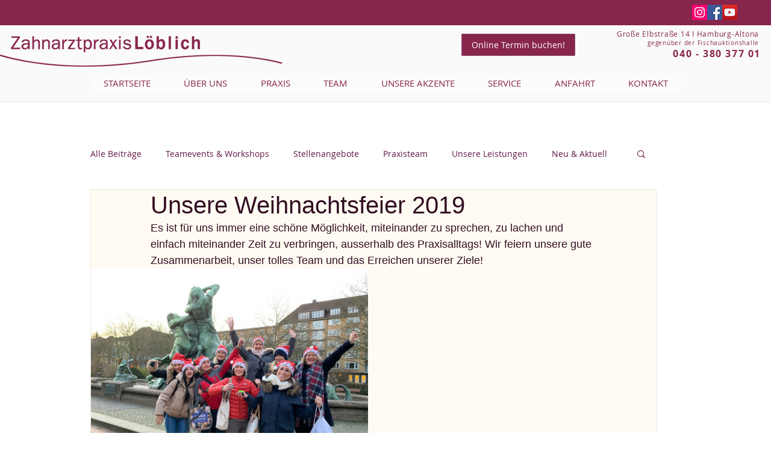

--- FILE ---
content_type: text/css; charset=utf-8
request_url: https://www.praxis-loeblich.de/_serverless/pro-gallery-css-v4-server/layoutCss?ver=2&id=bph9j-not-scoped&items=4897_4032_3024%7C4987_3088_2316%7C3489_1600_900%7C3702_1202_1600%7C3678_1408_1056%7C3785_1600_1200%7C3632_1600_1200%7C3800_1200_1600&container=447_938_918.453125_720&options=gallerySizeType:px%7CenableInfiniteScroll:true%7CtitlePlacement:SHOW_ON_HOVER%7CimageMargin:20%7CisVertical:false%7CgridStyle:0%7CgalleryLayout:1%7CnumberOfImagesPerRow:0%7CgallerySizePx:300%7CcubeRatio:1%7CcubeType:fill%7CgalleryThumbnailsAlignment:none%7CthumbnailSpacings:0
body_size: -99
content:
#pro-gallery-bph9j-not-scoped [data-hook="item-container"][data-idx="0"].gallery-item-container{opacity: 1 !important;display: block !important;transition: opacity .2s ease !important;top: 0px !important;left: 0px !important;right: auto !important;height: 345px !important;width: 460px !important;} #pro-gallery-bph9j-not-scoped [data-hook="item-container"][data-idx="0"] .gallery-item-common-info-outer{height: 100% !important;} #pro-gallery-bph9j-not-scoped [data-hook="item-container"][data-idx="0"] .gallery-item-common-info{height: 100% !important;width: 100% !important;} #pro-gallery-bph9j-not-scoped [data-hook="item-container"][data-idx="0"] .gallery-item-wrapper{width: 460px !important;height: 345px !important;margin: 0 !important;} #pro-gallery-bph9j-not-scoped [data-hook="item-container"][data-idx="0"] .gallery-item-content{width: 460px !important;height: 345px !important;margin: 0px 0px !important;opacity: 1 !important;} #pro-gallery-bph9j-not-scoped [data-hook="item-container"][data-idx="0"] .gallery-item-hover{width: 460px !important;height: 345px !important;opacity: 1 !important;} #pro-gallery-bph9j-not-scoped [data-hook="item-container"][data-idx="0"] .item-hover-flex-container{width: 460px !important;height: 345px !important;margin: 0px 0px !important;opacity: 1 !important;} #pro-gallery-bph9j-not-scoped [data-hook="item-container"][data-idx="0"] .gallery-item-wrapper img{width: 100% !important;height: 100% !important;opacity: 1 !important;} #pro-gallery-bph9j-not-scoped [data-hook="item-container"][data-idx="1"].gallery-item-container{opacity: 1 !important;display: block !important;transition: opacity .2s ease !important;top: 0px !important;left: 480px !important;right: auto !important;height: 345px !important;width: 458px !important;} #pro-gallery-bph9j-not-scoped [data-hook="item-container"][data-idx="1"] .gallery-item-common-info-outer{height: 100% !important;} #pro-gallery-bph9j-not-scoped [data-hook="item-container"][data-idx="1"] .gallery-item-common-info{height: 100% !important;width: 100% !important;} #pro-gallery-bph9j-not-scoped [data-hook="item-container"][data-idx="1"] .gallery-item-wrapper{width: 458px !important;height: 345px !important;margin: 0 !important;} #pro-gallery-bph9j-not-scoped [data-hook="item-container"][data-idx="1"] .gallery-item-content{width: 458px !important;height: 345px !important;margin: 0px 0px !important;opacity: 1 !important;} #pro-gallery-bph9j-not-scoped [data-hook="item-container"][data-idx="1"] .gallery-item-hover{width: 458px !important;height: 345px !important;opacity: 1 !important;} #pro-gallery-bph9j-not-scoped [data-hook="item-container"][data-idx="1"] .item-hover-flex-container{width: 458px !important;height: 345px !important;margin: 0px 0px !important;opacity: 1 !important;} #pro-gallery-bph9j-not-scoped [data-hook="item-container"][data-idx="1"] .gallery-item-wrapper img{width: 100% !important;height: 100% !important;opacity: 1 !important;} #pro-gallery-bph9j-not-scoped [data-hook="item-container"][data-idx="2"].gallery-item-container{opacity: 1 !important;display: block !important;transition: opacity .2s ease !important;top: 365px !important;left: 0px !important;right: auto !important;height: 364px !important;width: 647px !important;} #pro-gallery-bph9j-not-scoped [data-hook="item-container"][data-idx="2"] .gallery-item-common-info-outer{height: 100% !important;} #pro-gallery-bph9j-not-scoped [data-hook="item-container"][data-idx="2"] .gallery-item-common-info{height: 100% !important;width: 100% !important;} #pro-gallery-bph9j-not-scoped [data-hook="item-container"][data-idx="2"] .gallery-item-wrapper{width: 647px !important;height: 364px !important;margin: 0 !important;} #pro-gallery-bph9j-not-scoped [data-hook="item-container"][data-idx="2"] .gallery-item-content{width: 647px !important;height: 364px !important;margin: 0px 0px !important;opacity: 1 !important;} #pro-gallery-bph9j-not-scoped [data-hook="item-container"][data-idx="2"] .gallery-item-hover{width: 647px !important;height: 364px !important;opacity: 1 !important;} #pro-gallery-bph9j-not-scoped [data-hook="item-container"][data-idx="2"] .item-hover-flex-container{width: 647px !important;height: 364px !important;margin: 0px 0px !important;opacity: 1 !important;} #pro-gallery-bph9j-not-scoped [data-hook="item-container"][data-idx="2"] .gallery-item-wrapper img{width: 100% !important;height: 100% !important;opacity: 1 !important;} #pro-gallery-bph9j-not-scoped [data-hook="item-container"][data-idx="3"]{display: none !important;} #pro-gallery-bph9j-not-scoped [data-hook="item-container"][data-idx="4"]{display: none !important;} #pro-gallery-bph9j-not-scoped [data-hook="item-container"][data-idx="5"]{display: none !important;} #pro-gallery-bph9j-not-scoped [data-hook="item-container"][data-idx="6"]{display: none !important;} #pro-gallery-bph9j-not-scoped [data-hook="item-container"][data-idx="7"]{display: none !important;} #pro-gallery-bph9j-not-scoped .pro-gallery-prerender{height:1554.7169520127723px !important;}#pro-gallery-bph9j-not-scoped {height:1554.7169520127723px !important; width:938px !important;}#pro-gallery-bph9j-not-scoped .pro-gallery-margin-container {height:1554.7169520127723px !important;}#pro-gallery-bph9j-not-scoped .pro-gallery {height:1554.7169520127723px !important; width:938px !important;}#pro-gallery-bph9j-not-scoped .pro-gallery-parent-container {height:1554.7169520127723px !important; width:958px !important;}